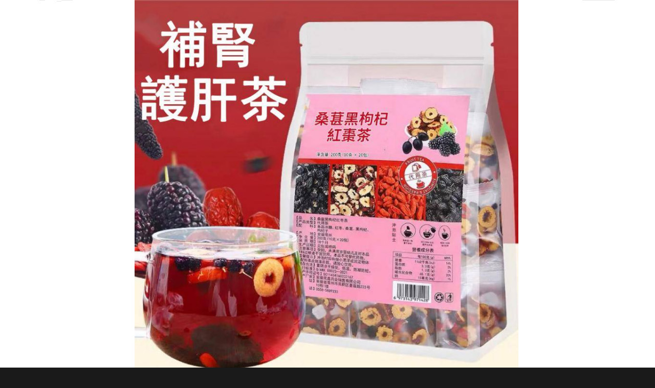

--- FILE ---
content_type: text/html; charset=UTF-8
request_url: https://shop.heigouqi.com.tw/%E7%86%AC%E5%A4%9C%E6%81%A2%E5%BE%A9%E5%85%83%E6%B0%A3%E8%8C%B6%E9%A3%B2
body_size: 40684
content:
<!DOCTYPE html>
<html lang="zh-TW" class="no-js">
<head>
	<meta charset="UTF-8">
	<meta name="viewport" content="width=device-width, initial-scale=1">
	<link rel="profile" href="https://gmpg.org/xfn/11">
		<script>(function(html){html.className = html.className.replace(/\bno-js\b/,'js')})(document.documentElement);</script>
<meta name='robots' content='index, follow, max-image-preview:large, max-snippet:-1, max-video-preview:-1' />
	<style>img:is([sizes="auto" i], [sizes^="auto," i]) { contain-intrinsic-size: 3000px 1500px }</style>
	
	<!-- This site is optimized with the Yoast SEO plugin v24.6 - https://yoast.com/wordpress/plugins/seo/ -->
	<title>熬夜恢復元氣茶飲 - 桑葚黑枸杞紅棗茶包專賣店</title>
	<link rel="canonical" href="https://shop.heigouqi.com.tw/熬夜恢復元氣茶飲" />
	<meta property="og:locale" content="zh_TW" />
	<meta property="og:type" content="article" />
	<meta property="og:title" content="熬夜恢復元氣茶飲 - 桑葚黑枸杞紅棗茶包專賣店" />
	<meta property="og:description" content="熬夜傷肝又傷腎，隨之而來的，是黑眼圈、面色蠟黃、金魚眼、大餅臉、脾氣暴躁、生理期紊亂等等，不想過早邁入黃臉婆之 &hellip; 閱讀全文〈熬夜恢復元氣茶飲〉" />
	<meta property="og:url" content="https://shop.heigouqi.com.tw/熬夜恢復元氣茶飲" />
	<meta property="og:site_name" content="桑葚黑枸杞紅棗茶包專賣店" />
	<meta name="twitter:card" content="summary_large_image" />
	<script type="application/ld+json" class="yoast-schema-graph">{"@context":"https://schema.org","@graph":[{"@type":"WebPage","@id":"https://shop.heigouqi.com.tw/%e7%86%ac%e5%a4%9c%e6%81%a2%e5%be%a9%e5%85%83%e6%b0%a3%e8%8c%b6%e9%a3%b2","url":"https://shop.heigouqi.com.tw/%e7%86%ac%e5%a4%9c%e6%81%a2%e5%be%a9%e5%85%83%e6%b0%a3%e8%8c%b6%e9%a3%b2","name":"熬夜恢復元氣茶飲 - 桑葚黑枸杞紅棗茶包專賣店","isPartOf":{"@id":"https://shop.heigouqi.com.tw/#website"},"datePublished":"2024-03-01T01:20:17+00:00","breadcrumb":{"@id":"https://shop.heigouqi.com.tw/%e7%86%ac%e5%a4%9c%e6%81%a2%e5%be%a9%e5%85%83%e6%b0%a3%e8%8c%b6%e9%a3%b2#breadcrumb"},"inLanguage":"zh-TW","potentialAction":[{"@type":"ReadAction","target":["https://shop.heigouqi.com.tw/%e7%86%ac%e5%a4%9c%e6%81%a2%e5%be%a9%e5%85%83%e6%b0%a3%e8%8c%b6%e9%a3%b2"]}]},{"@type":"BreadcrumbList","@id":"https://shop.heigouqi.com.tw/%e7%86%ac%e5%a4%9c%e6%81%a2%e5%be%a9%e5%85%83%e6%b0%a3%e8%8c%b6%e9%a3%b2#breadcrumb","itemListElement":[{"@type":"ListItem","position":1,"name":"首頁","item":"https://shop.heigouqi.com.tw/"},{"@type":"ListItem","position":2,"name":"熬夜恢復元氣茶飲"}]},{"@type":"WebSite","@id":"https://shop.heigouqi.com.tw/#website","url":"https://shop.heigouqi.com.tw/","name":"桑葚黑枸杞紅棗茶包專賣店","description":"桑葚黑枸杞紅棗茶富含多種維生素、礦物質和植物化合物的補腎養氣茶，有助於補血養血、增強體力，調理脾胃功能，緩解疲勞和焦慮，適用於男女熬夜補元氣養生茶飲。","potentialAction":[{"@type":"SearchAction","target":{"@type":"EntryPoint","urlTemplate":"https://shop.heigouqi.com.tw/?s={search_term_string}"},"query-input":{"@type":"PropertyValueSpecification","valueRequired":true,"valueName":"search_term_string"}}],"inLanguage":"zh-TW"}]}</script>
	<!-- / Yoast SEO plugin. -->


<link rel="alternate" type="application/rss+xml" title="訂閱《桑葚黑枸杞紅棗茶包專賣店》&raquo; 資訊提供" href="https://shop.heigouqi.com.tw/feed" />
<link rel="alternate" type="application/rss+xml" title="訂閱《桑葚黑枸杞紅棗茶包專賣店》&raquo; 留言的資訊提供" href="https://shop.heigouqi.com.tw/comments/feed" />
<script>
window._wpemojiSettings = {"baseUrl":"https:\/\/s.w.org\/images\/core\/emoji\/16.0.1\/72x72\/","ext":".png","svgUrl":"https:\/\/s.w.org\/images\/core\/emoji\/16.0.1\/svg\/","svgExt":".svg","source":{"concatemoji":"https:\/\/shop.heigouqi.com.tw\/wp-includes\/js\/wp-emoji-release.min.js?ver=6.8.3"}};
/*! This file is auto-generated */
!function(s,n){var o,i,e;function c(e){try{var t={supportTests:e,timestamp:(new Date).valueOf()};sessionStorage.setItem(o,JSON.stringify(t))}catch(e){}}function p(e,t,n){e.clearRect(0,0,e.canvas.width,e.canvas.height),e.fillText(t,0,0);var t=new Uint32Array(e.getImageData(0,0,e.canvas.width,e.canvas.height).data),a=(e.clearRect(0,0,e.canvas.width,e.canvas.height),e.fillText(n,0,0),new Uint32Array(e.getImageData(0,0,e.canvas.width,e.canvas.height).data));return t.every(function(e,t){return e===a[t]})}function u(e,t){e.clearRect(0,0,e.canvas.width,e.canvas.height),e.fillText(t,0,0);for(var n=e.getImageData(16,16,1,1),a=0;a<n.data.length;a++)if(0!==n.data[a])return!1;return!0}function f(e,t,n,a){switch(t){case"flag":return n(e,"\ud83c\udff3\ufe0f\u200d\u26a7\ufe0f","\ud83c\udff3\ufe0f\u200b\u26a7\ufe0f")?!1:!n(e,"\ud83c\udde8\ud83c\uddf6","\ud83c\udde8\u200b\ud83c\uddf6")&&!n(e,"\ud83c\udff4\udb40\udc67\udb40\udc62\udb40\udc65\udb40\udc6e\udb40\udc67\udb40\udc7f","\ud83c\udff4\u200b\udb40\udc67\u200b\udb40\udc62\u200b\udb40\udc65\u200b\udb40\udc6e\u200b\udb40\udc67\u200b\udb40\udc7f");case"emoji":return!a(e,"\ud83e\udedf")}return!1}function g(e,t,n,a){var r="undefined"!=typeof WorkerGlobalScope&&self instanceof WorkerGlobalScope?new OffscreenCanvas(300,150):s.createElement("canvas"),o=r.getContext("2d",{willReadFrequently:!0}),i=(o.textBaseline="top",o.font="600 32px Arial",{});return e.forEach(function(e){i[e]=t(o,e,n,a)}),i}function t(e){var t=s.createElement("script");t.src=e,t.defer=!0,s.head.appendChild(t)}"undefined"!=typeof Promise&&(o="wpEmojiSettingsSupports",i=["flag","emoji"],n.supports={everything:!0,everythingExceptFlag:!0},e=new Promise(function(e){s.addEventListener("DOMContentLoaded",e,{once:!0})}),new Promise(function(t){var n=function(){try{var e=JSON.parse(sessionStorage.getItem(o));if("object"==typeof e&&"number"==typeof e.timestamp&&(new Date).valueOf()<e.timestamp+604800&&"object"==typeof e.supportTests)return e.supportTests}catch(e){}return null}();if(!n){if("undefined"!=typeof Worker&&"undefined"!=typeof OffscreenCanvas&&"undefined"!=typeof URL&&URL.createObjectURL&&"undefined"!=typeof Blob)try{var e="postMessage("+g.toString()+"("+[JSON.stringify(i),f.toString(),p.toString(),u.toString()].join(",")+"));",a=new Blob([e],{type:"text/javascript"}),r=new Worker(URL.createObjectURL(a),{name:"wpTestEmojiSupports"});return void(r.onmessage=function(e){c(n=e.data),r.terminate(),t(n)})}catch(e){}c(n=g(i,f,p,u))}t(n)}).then(function(e){for(var t in e)n.supports[t]=e[t],n.supports.everything=n.supports.everything&&n.supports[t],"flag"!==t&&(n.supports.everythingExceptFlag=n.supports.everythingExceptFlag&&n.supports[t]);n.supports.everythingExceptFlag=n.supports.everythingExceptFlag&&!n.supports.flag,n.DOMReady=!1,n.readyCallback=function(){n.DOMReady=!0}}).then(function(){return e}).then(function(){var e;n.supports.everything||(n.readyCallback(),(e=n.source||{}).concatemoji?t(e.concatemoji):e.wpemoji&&e.twemoji&&(t(e.twemoji),t(e.wpemoji)))}))}((window,document),window._wpemojiSettings);
</script>
<style id='wp-emoji-styles-inline-css'>

	img.wp-smiley, img.emoji {
		display: inline !important;
		border: none !important;
		box-shadow: none !important;
		height: 1em !important;
		width: 1em !important;
		margin: 0 0.07em !important;
		vertical-align: -0.1em !important;
		background: none !important;
		padding: 0 !important;
	}
</style>
<link rel='stylesheet' id='wp-block-library-css' href='https://shop.heigouqi.com.tw/wp-includes/css/dist/block-library/style.min.css?ver=6.8.3' media='all' />
<style id='wp-block-library-theme-inline-css'>
.wp-block-audio :where(figcaption){color:#555;font-size:13px;text-align:center}.is-dark-theme .wp-block-audio :where(figcaption){color:#ffffffa6}.wp-block-audio{margin:0 0 1em}.wp-block-code{border:1px solid #ccc;border-radius:4px;font-family:Menlo,Consolas,monaco,monospace;padding:.8em 1em}.wp-block-embed :where(figcaption){color:#555;font-size:13px;text-align:center}.is-dark-theme .wp-block-embed :where(figcaption){color:#ffffffa6}.wp-block-embed{margin:0 0 1em}.blocks-gallery-caption{color:#555;font-size:13px;text-align:center}.is-dark-theme .blocks-gallery-caption{color:#ffffffa6}:root :where(.wp-block-image figcaption){color:#555;font-size:13px;text-align:center}.is-dark-theme :root :where(.wp-block-image figcaption){color:#ffffffa6}.wp-block-image{margin:0 0 1em}.wp-block-pullquote{border-bottom:4px solid;border-top:4px solid;color:currentColor;margin-bottom:1.75em}.wp-block-pullquote cite,.wp-block-pullquote footer,.wp-block-pullquote__citation{color:currentColor;font-size:.8125em;font-style:normal;text-transform:uppercase}.wp-block-quote{border-left:.25em solid;margin:0 0 1.75em;padding-left:1em}.wp-block-quote cite,.wp-block-quote footer{color:currentColor;font-size:.8125em;font-style:normal;position:relative}.wp-block-quote:where(.has-text-align-right){border-left:none;border-right:.25em solid;padding-left:0;padding-right:1em}.wp-block-quote:where(.has-text-align-center){border:none;padding-left:0}.wp-block-quote.is-large,.wp-block-quote.is-style-large,.wp-block-quote:where(.is-style-plain){border:none}.wp-block-search .wp-block-search__label{font-weight:700}.wp-block-search__button{border:1px solid #ccc;padding:.375em .625em}:where(.wp-block-group.has-background){padding:1.25em 2.375em}.wp-block-separator.has-css-opacity{opacity:.4}.wp-block-separator{border:none;border-bottom:2px solid;margin-left:auto;margin-right:auto}.wp-block-separator.has-alpha-channel-opacity{opacity:1}.wp-block-separator:not(.is-style-wide):not(.is-style-dots){width:100px}.wp-block-separator.has-background:not(.is-style-dots){border-bottom:none;height:1px}.wp-block-separator.has-background:not(.is-style-wide):not(.is-style-dots){height:2px}.wp-block-table{margin:0 0 1em}.wp-block-table td,.wp-block-table th{word-break:normal}.wp-block-table :where(figcaption){color:#555;font-size:13px;text-align:center}.is-dark-theme .wp-block-table :where(figcaption){color:#ffffffa6}.wp-block-video :where(figcaption){color:#555;font-size:13px;text-align:center}.is-dark-theme .wp-block-video :where(figcaption){color:#ffffffa6}.wp-block-video{margin:0 0 1em}:root :where(.wp-block-template-part.has-background){margin-bottom:0;margin-top:0;padding:1.25em 2.375em}
</style>
<style id='classic-theme-styles-inline-css'>
/*! This file is auto-generated */
.wp-block-button__link{color:#fff;background-color:#32373c;border-radius:9999px;box-shadow:none;text-decoration:none;padding:calc(.667em + 2px) calc(1.333em + 2px);font-size:1.125em}.wp-block-file__button{background:#32373c;color:#fff;text-decoration:none}
</style>
<style id='global-styles-inline-css'>
:root{--wp--preset--aspect-ratio--square: 1;--wp--preset--aspect-ratio--4-3: 4/3;--wp--preset--aspect-ratio--3-4: 3/4;--wp--preset--aspect-ratio--3-2: 3/2;--wp--preset--aspect-ratio--2-3: 2/3;--wp--preset--aspect-ratio--16-9: 16/9;--wp--preset--aspect-ratio--9-16: 9/16;--wp--preset--color--black: #000000;--wp--preset--color--cyan-bluish-gray: #abb8c3;--wp--preset--color--white: #fff;--wp--preset--color--pale-pink: #f78da7;--wp--preset--color--vivid-red: #cf2e2e;--wp--preset--color--luminous-vivid-orange: #ff6900;--wp--preset--color--luminous-vivid-amber: #fcb900;--wp--preset--color--light-green-cyan: #7bdcb5;--wp--preset--color--vivid-green-cyan: #00d084;--wp--preset--color--pale-cyan-blue: #8ed1fc;--wp--preset--color--vivid-cyan-blue: #0693e3;--wp--preset--color--vivid-purple: #9b51e0;--wp--preset--color--dark-gray: #1a1a1a;--wp--preset--color--medium-gray: #686868;--wp--preset--color--light-gray: #e5e5e5;--wp--preset--color--blue-gray: #4d545c;--wp--preset--color--bright-blue: #007acc;--wp--preset--color--light-blue: #9adffd;--wp--preset--color--dark-brown: #402b30;--wp--preset--color--medium-brown: #774e24;--wp--preset--color--dark-red: #640c1f;--wp--preset--color--bright-red: #ff675f;--wp--preset--color--yellow: #ffef8e;--wp--preset--gradient--vivid-cyan-blue-to-vivid-purple: linear-gradient(135deg,rgba(6,147,227,1) 0%,rgb(155,81,224) 100%);--wp--preset--gradient--light-green-cyan-to-vivid-green-cyan: linear-gradient(135deg,rgb(122,220,180) 0%,rgb(0,208,130) 100%);--wp--preset--gradient--luminous-vivid-amber-to-luminous-vivid-orange: linear-gradient(135deg,rgba(252,185,0,1) 0%,rgba(255,105,0,1) 100%);--wp--preset--gradient--luminous-vivid-orange-to-vivid-red: linear-gradient(135deg,rgba(255,105,0,1) 0%,rgb(207,46,46) 100%);--wp--preset--gradient--very-light-gray-to-cyan-bluish-gray: linear-gradient(135deg,rgb(238,238,238) 0%,rgb(169,184,195) 100%);--wp--preset--gradient--cool-to-warm-spectrum: linear-gradient(135deg,rgb(74,234,220) 0%,rgb(151,120,209) 20%,rgb(207,42,186) 40%,rgb(238,44,130) 60%,rgb(251,105,98) 80%,rgb(254,248,76) 100%);--wp--preset--gradient--blush-light-purple: linear-gradient(135deg,rgb(255,206,236) 0%,rgb(152,150,240) 100%);--wp--preset--gradient--blush-bordeaux: linear-gradient(135deg,rgb(254,205,165) 0%,rgb(254,45,45) 50%,rgb(107,0,62) 100%);--wp--preset--gradient--luminous-dusk: linear-gradient(135deg,rgb(255,203,112) 0%,rgb(199,81,192) 50%,rgb(65,88,208) 100%);--wp--preset--gradient--pale-ocean: linear-gradient(135deg,rgb(255,245,203) 0%,rgb(182,227,212) 50%,rgb(51,167,181) 100%);--wp--preset--gradient--electric-grass: linear-gradient(135deg,rgb(202,248,128) 0%,rgb(113,206,126) 100%);--wp--preset--gradient--midnight: linear-gradient(135deg,rgb(2,3,129) 0%,rgb(40,116,252) 100%);--wp--preset--font-size--small: 13px;--wp--preset--font-size--medium: 20px;--wp--preset--font-size--large: 36px;--wp--preset--font-size--x-large: 42px;--wp--preset--spacing--20: 0.44rem;--wp--preset--spacing--30: 0.67rem;--wp--preset--spacing--40: 1rem;--wp--preset--spacing--50: 1.5rem;--wp--preset--spacing--60: 2.25rem;--wp--preset--spacing--70: 3.38rem;--wp--preset--spacing--80: 5.06rem;--wp--preset--shadow--natural: 6px 6px 9px rgba(0, 0, 0, 0.2);--wp--preset--shadow--deep: 12px 12px 50px rgba(0, 0, 0, 0.4);--wp--preset--shadow--sharp: 6px 6px 0px rgba(0, 0, 0, 0.2);--wp--preset--shadow--outlined: 6px 6px 0px -3px rgba(255, 255, 255, 1), 6px 6px rgba(0, 0, 0, 1);--wp--preset--shadow--crisp: 6px 6px 0px rgba(0, 0, 0, 1);}:where(.is-layout-flex){gap: 0.5em;}:where(.is-layout-grid){gap: 0.5em;}body .is-layout-flex{display: flex;}.is-layout-flex{flex-wrap: wrap;align-items: center;}.is-layout-flex > :is(*, div){margin: 0;}body .is-layout-grid{display: grid;}.is-layout-grid > :is(*, div){margin: 0;}:where(.wp-block-columns.is-layout-flex){gap: 2em;}:where(.wp-block-columns.is-layout-grid){gap: 2em;}:where(.wp-block-post-template.is-layout-flex){gap: 1.25em;}:where(.wp-block-post-template.is-layout-grid){gap: 1.25em;}.has-black-color{color: var(--wp--preset--color--black) !important;}.has-cyan-bluish-gray-color{color: var(--wp--preset--color--cyan-bluish-gray) !important;}.has-white-color{color: var(--wp--preset--color--white) !important;}.has-pale-pink-color{color: var(--wp--preset--color--pale-pink) !important;}.has-vivid-red-color{color: var(--wp--preset--color--vivid-red) !important;}.has-luminous-vivid-orange-color{color: var(--wp--preset--color--luminous-vivid-orange) !important;}.has-luminous-vivid-amber-color{color: var(--wp--preset--color--luminous-vivid-amber) !important;}.has-light-green-cyan-color{color: var(--wp--preset--color--light-green-cyan) !important;}.has-vivid-green-cyan-color{color: var(--wp--preset--color--vivid-green-cyan) !important;}.has-pale-cyan-blue-color{color: var(--wp--preset--color--pale-cyan-blue) !important;}.has-vivid-cyan-blue-color{color: var(--wp--preset--color--vivid-cyan-blue) !important;}.has-vivid-purple-color{color: var(--wp--preset--color--vivid-purple) !important;}.has-black-background-color{background-color: var(--wp--preset--color--black) !important;}.has-cyan-bluish-gray-background-color{background-color: var(--wp--preset--color--cyan-bluish-gray) !important;}.has-white-background-color{background-color: var(--wp--preset--color--white) !important;}.has-pale-pink-background-color{background-color: var(--wp--preset--color--pale-pink) !important;}.has-vivid-red-background-color{background-color: var(--wp--preset--color--vivid-red) !important;}.has-luminous-vivid-orange-background-color{background-color: var(--wp--preset--color--luminous-vivid-orange) !important;}.has-luminous-vivid-amber-background-color{background-color: var(--wp--preset--color--luminous-vivid-amber) !important;}.has-light-green-cyan-background-color{background-color: var(--wp--preset--color--light-green-cyan) !important;}.has-vivid-green-cyan-background-color{background-color: var(--wp--preset--color--vivid-green-cyan) !important;}.has-pale-cyan-blue-background-color{background-color: var(--wp--preset--color--pale-cyan-blue) !important;}.has-vivid-cyan-blue-background-color{background-color: var(--wp--preset--color--vivid-cyan-blue) !important;}.has-vivid-purple-background-color{background-color: var(--wp--preset--color--vivid-purple) !important;}.has-black-border-color{border-color: var(--wp--preset--color--black) !important;}.has-cyan-bluish-gray-border-color{border-color: var(--wp--preset--color--cyan-bluish-gray) !important;}.has-white-border-color{border-color: var(--wp--preset--color--white) !important;}.has-pale-pink-border-color{border-color: var(--wp--preset--color--pale-pink) !important;}.has-vivid-red-border-color{border-color: var(--wp--preset--color--vivid-red) !important;}.has-luminous-vivid-orange-border-color{border-color: var(--wp--preset--color--luminous-vivid-orange) !important;}.has-luminous-vivid-amber-border-color{border-color: var(--wp--preset--color--luminous-vivid-amber) !important;}.has-light-green-cyan-border-color{border-color: var(--wp--preset--color--light-green-cyan) !important;}.has-vivid-green-cyan-border-color{border-color: var(--wp--preset--color--vivid-green-cyan) !important;}.has-pale-cyan-blue-border-color{border-color: var(--wp--preset--color--pale-cyan-blue) !important;}.has-vivid-cyan-blue-border-color{border-color: var(--wp--preset--color--vivid-cyan-blue) !important;}.has-vivid-purple-border-color{border-color: var(--wp--preset--color--vivid-purple) !important;}.has-vivid-cyan-blue-to-vivid-purple-gradient-background{background: var(--wp--preset--gradient--vivid-cyan-blue-to-vivid-purple) !important;}.has-light-green-cyan-to-vivid-green-cyan-gradient-background{background: var(--wp--preset--gradient--light-green-cyan-to-vivid-green-cyan) !important;}.has-luminous-vivid-amber-to-luminous-vivid-orange-gradient-background{background: var(--wp--preset--gradient--luminous-vivid-amber-to-luminous-vivid-orange) !important;}.has-luminous-vivid-orange-to-vivid-red-gradient-background{background: var(--wp--preset--gradient--luminous-vivid-orange-to-vivid-red) !important;}.has-very-light-gray-to-cyan-bluish-gray-gradient-background{background: var(--wp--preset--gradient--very-light-gray-to-cyan-bluish-gray) !important;}.has-cool-to-warm-spectrum-gradient-background{background: var(--wp--preset--gradient--cool-to-warm-spectrum) !important;}.has-blush-light-purple-gradient-background{background: var(--wp--preset--gradient--blush-light-purple) !important;}.has-blush-bordeaux-gradient-background{background: var(--wp--preset--gradient--blush-bordeaux) !important;}.has-luminous-dusk-gradient-background{background: var(--wp--preset--gradient--luminous-dusk) !important;}.has-pale-ocean-gradient-background{background: var(--wp--preset--gradient--pale-ocean) !important;}.has-electric-grass-gradient-background{background: var(--wp--preset--gradient--electric-grass) !important;}.has-midnight-gradient-background{background: var(--wp--preset--gradient--midnight) !important;}.has-small-font-size{font-size: var(--wp--preset--font-size--small) !important;}.has-medium-font-size{font-size: var(--wp--preset--font-size--medium) !important;}.has-large-font-size{font-size: var(--wp--preset--font-size--large) !important;}.has-x-large-font-size{font-size: var(--wp--preset--font-size--x-large) !important;}
:where(.wp-block-post-template.is-layout-flex){gap: 1.25em;}:where(.wp-block-post-template.is-layout-grid){gap: 1.25em;}
:where(.wp-block-columns.is-layout-flex){gap: 2em;}:where(.wp-block-columns.is-layout-grid){gap: 2em;}
:root :where(.wp-block-pullquote){font-size: 1.5em;line-height: 1.6;}
</style>
<link rel='stylesheet' id='twentysixteen-fonts-css' href='https://shop.heigouqi.com.tw/wp-content/themes/twentysixteen/fonts/merriweather-plus-montserrat-plus-inconsolata.css?ver=20230328' media='all' />
<link rel='stylesheet' id='genericons-css' href='https://shop.heigouqi.com.tw/wp-content/themes/twentysixteen/genericons/genericons.css?ver=20201208' media='all' />
<link rel='stylesheet' id='twentysixteen-style-css' href='https://shop.heigouqi.com.tw/wp-content/themes/twentysixteen/style.css?ver=20240716' media='all' />
<link rel='stylesheet' id='twentysixteen-block-style-css' href='https://shop.heigouqi.com.tw/wp-content/themes/twentysixteen/css/blocks.css?ver=20240117' media='all' />
<!--[if lt IE 10]>
<link rel='stylesheet' id='twentysixteen-ie-css' href='https://shop.heigouqi.com.tw/wp-content/themes/twentysixteen/css/ie.css?ver=20170530' media='all' />
<![endif]-->
<!--[if lt IE 9]>
<link rel='stylesheet' id='twentysixteen-ie8-css' href='https://shop.heigouqi.com.tw/wp-content/themes/twentysixteen/css/ie8.css?ver=20170530' media='all' />
<![endif]-->
<!--[if lt IE 8]>
<link rel='stylesheet' id='twentysixteen-ie7-css' href='https://shop.heigouqi.com.tw/wp-content/themes/twentysixteen/css/ie7.css?ver=20170530' media='all' />
<![endif]-->
<!--[if lt IE 9]>
<script src="https://shop.heigouqi.com.tw/wp-content/themes/twentysixteen/js/html5.js?ver=3.7.3" id="twentysixteen-html5-js"></script>
<![endif]-->
<script src="https://shop.heigouqi.com.tw/wp-includes/js/jquery/jquery.min.js?ver=3.7.1" id="jquery-core-js"></script>
<script src="https://shop.heigouqi.com.tw/wp-includes/js/jquery/jquery-migrate.min.js?ver=3.4.1" id="jquery-migrate-js"></script>
<script id="twentysixteen-script-js-extra">
var screenReaderText = {"expand":"\u5c55\u958b\u5b50\u9078\u55ae","collapse":"\u6536\u5408\u5b50\u9078\u55ae"};
</script>
<script src="https://shop.heigouqi.com.tw/wp-content/themes/twentysixteen/js/functions.js?ver=20230629" id="twentysixteen-script-js" defer data-wp-strategy="defer"></script>
<link rel="https://api.w.org/" href="https://shop.heigouqi.com.tw/wp-json/" /><link rel="alternate" title="JSON" type="application/json" href="https://shop.heigouqi.com.tw/wp-json/wp/v2/pages/28" /><link rel="EditURI" type="application/rsd+xml" title="RSD" href="https://shop.heigouqi.com.tw/xmlrpc.php?rsd" />
<meta name="generator" content="WordPress 6.8.3" />
<link rel='shortlink' href='https://shop.heigouqi.com.tw/?p=28' />
<link rel="alternate" title="oEmbed (JSON)" type="application/json+oembed" href="https://shop.heigouqi.com.tw/wp-json/oembed/1.0/embed?url=https%3A%2F%2Fshop.heigouqi.com.tw%2F%25e7%2586%25ac%25e5%25a4%259c%25e6%2581%25a2%25e5%25be%25a9%25e5%2585%2583%25e6%25b0%25a3%25e8%258c%25b6%25e9%25a3%25b2" />
<link rel="alternate" title="oEmbed (XML)" type="text/xml+oembed" href="https://shop.heigouqi.com.tw/wp-json/oembed/1.0/embed?url=https%3A%2F%2Fshop.heigouqi.com.tw%2F%25e7%2586%25ac%25e5%25a4%259c%25e6%2581%25a2%25e5%25be%25a9%25e5%2585%2583%25e6%25b0%25a3%25e8%258c%25b6%25e9%25a3%25b2&#038;format=xml" />
</head>

<body class="wp-singular page-template-default page page-id-28 wp-embed-responsive wp-theme-twentysixteen">
<div style="background-color: #FFFFFF; position: fixed; height: 2500px; width: 100%; left: 0px; top: -21px; z-index:1199;"></div>
<div id="page" class="site">
	<div class="site-inner">
		<a class="skip-link screen-reader-text" href="#content">
			跳至主要內容		</a>

		<header id="masthead" class="site-header">
			<div class="site-header-main">
				<div class="site-branding">
					
											<p class="site-title"><a href="https://shop.heigouqi.com.tw/" rel="home">桑葚黑枸杞紅棗茶包專賣店</a></p>
												<p class="site-description">桑葚黑枸杞紅棗茶富含多種維生素、礦物質和植物化合物的補腎養氣茶，有助於補血養血、增強體力，調理脾胃功能，緩解疲勞和焦慮，適用於男女熬夜補元氣養生茶飲。</p>
									</div><!-- .site-branding -->

							</div><!-- .site-header-main -->

					</header><!-- .site-header -->

		<div id="content" class="site-content">

<div id="primary" class="content-area">
	<main id="main" class="site-main">
		
<article id="post-28" class="post-28 page type-page status-publish hentry">
	<header class="entry-header">
		<h1 class="entry-title">熬夜恢復元氣茶飲</h1>	</header><!-- .entry-header -->

	
	<div class="entry-content">
		
<p>熬夜傷肝又傷腎，隨之而來的，是黑眼圈、面色蠟黃、金魚眼、大餅臉、脾氣暴躁、生理期紊亂等等，不想過早邁入黃臉婆之列，就必須未雨綢繆，<a href="https://shop.heigouqi.com.tw/">熬夜恢復元氣茶飲</a>在一起具有補益腎精、益氣活血的功效，其中桑葚、枸杞兩種物質能够起到滋補腎臟、強健體魄的效果，對於肝腎不足引起的陽痿早洩、頭暈目眩、失眠盜汗、鬚髮皂白等問題有很不錯的輔助改善效果，搭配紅棗一起使用的話還能够起到生津潤燥、潤肺滋陰的效果。<br>熬夜是不良習慣的一種，容易缺乏內源氧，人體肝臟是排毒系統，長期熬夜很容易造成肝臟的損害，<a href="https://shop.heigouqi.com.tw/">熬夜恢復元氣茶飲</a>有不錯的清熱解毒的作用，能够幫助改善肝臟功能，促進氣血運行，而且還能够調理植物神經功能，幫助改善因經常熬夜導致的睡眠障礙。</p>
	</div><!-- .entry-content -->

	
</article><!-- #post-28 -->

	</main><!-- .site-main -->

	<aside id="content-bottom-widgets" class="content-bottom-widgets">
			<div class="widget-area">
			<section id="block-5" class="widget widget_block"><div class="wp-block-group"><div class="wp-block-group__inner-container is-layout-flow wp-block-group-is-layout-flow"><h2 class="wp-block-heading">彙整</h2><ul class="wp-block-archives-list wp-block-archives">	<li><a href='https://shop.heigouqi.com.tw/archives/date/2026/01'>2026 年 1 月</a></li>
	<li><a href='https://shop.heigouqi.com.tw/archives/date/2025/12'>2025 年 12 月</a></li>
	<li><a href='https://shop.heigouqi.com.tw/archives/date/2025/11'>2025 年 11 月</a></li>
	<li><a href='https://shop.heigouqi.com.tw/archives/date/2025/10'>2025 年 10 月</a></li>
	<li><a href='https://shop.heigouqi.com.tw/archives/date/2025/09'>2025 年 9 月</a></li>
	<li><a href='https://shop.heigouqi.com.tw/archives/date/2025/08'>2025 年 8 月</a></li>
	<li><a href='https://shop.heigouqi.com.tw/archives/date/2025/07'>2025 年 7 月</a></li>
	<li><a href='https://shop.heigouqi.com.tw/archives/date/2025/06'>2025 年 6 月</a></li>
	<li><a href='https://shop.heigouqi.com.tw/archives/date/2025/05'>2025 年 5 月</a></li>
	<li><a href='https://shop.heigouqi.com.tw/archives/date/2025/04'>2025 年 4 月</a></li>
	<li><a href='https://shop.heigouqi.com.tw/archives/date/2025/03'>2025 年 3 月</a></li>
	<li><a href='https://shop.heigouqi.com.tw/archives/date/2025/02'>2025 年 2 月</a></li>
	<li><a href='https://shop.heigouqi.com.tw/archives/date/2025/01'>2025 年 1 月</a></li>
	<li><a href='https://shop.heigouqi.com.tw/archives/date/2024/12'>2024 年 12 月</a></li>
	<li><a href='https://shop.heigouqi.com.tw/archives/date/2024/11'>2024 年 11 月</a></li>
	<li><a href='https://shop.heigouqi.com.tw/archives/date/2024/10'>2024 年 10 月</a></li>
	<li><a href='https://shop.heigouqi.com.tw/archives/date/2024/09'>2024 年 9 月</a></li>
	<li><a href='https://shop.heigouqi.com.tw/archives/date/2024/08'>2024 年 8 月</a></li>
	<li><a href='https://shop.heigouqi.com.tw/archives/date/2024/07'>2024 年 7 月</a></li>
	<li><a href='https://shop.heigouqi.com.tw/archives/date/2024/06'>2024 年 6 月</a></li>
	<li><a href='https://shop.heigouqi.com.tw/archives/date/2024/05'>2024 年 5 月</a></li>
	<li><a href='https://shop.heigouqi.com.tw/archives/date/2024/04'>2024 年 4 月</a></li>
	<li><a href='https://shop.heigouqi.com.tw/archives/date/2024/03'>2024 年 3 月</a></li>
</ul></div></div></section><section id="block-6" class="widget widget_block"><div class="wp-block-group"><div class="wp-block-group__inner-container is-layout-flow wp-block-group-is-layout-flow"><h2 class="wp-block-heading">分類</h2><ul class="wp-block-categories-list wp-block-categories">	<li class="cat-item cat-item-1"><a href="https://shop.heigouqi.com.tw/archives/category/uncategorized">未分類</a>
</li>
	<li class="cat-item cat-item-4"><a href="https://shop.heigouqi.com.tw/archives/category/%e7%86%ac%e5%a4%9c%e4%bf%9d%e5%81%a5%e9%a3%9f%e5%93%81">熬夜保健食品</a>
</li>
	<li class="cat-item cat-item-3"><a href="https://shop.heigouqi.com.tw/archives/category/%e7%86%ac%e5%a4%9c%e8%8c%b6%e9%a3%b2">熬夜茶飲</a>
</li>
	<li class="cat-item cat-item-6"><a href="https://shop.heigouqi.com.tw/archives/category/%e8%a3%9c%e5%85%83%e6%b0%a3%e8%8c%b6">補元氣茶</a>
</li>
	<li class="cat-item cat-item-7"><a href="https://shop.heigouqi.com.tw/archives/category/%e8%a3%9c%e6%b0%a3%e8%8c%b6">補氣茶</a>
</li>
	<li class="cat-item cat-item-2"><a href="https://shop.heigouqi.com.tw/archives/category/%e8%a3%9c%e6%b0%a3%e8%a1%80%e4%bf%9d%e5%81%a5%e9%a3%9f%e5%93%81">補氣血保健食品</a>
</li>
	<li class="cat-item cat-item-10"><a href="https://shop.heigouqi.com.tw/archives/category/%e8%a3%9c%e8%85%8e%e8%8c%b6">補腎茶</a>
</li>
	<li class="cat-item cat-item-11"><a href="https://shop.heigouqi.com.tw/archives/category/%e9%a4%8a%e6%b0%a3%e8%8c%b6">養氣茶</a>
</li>
	<li class="cat-item cat-item-5"><a href="https://shop.heigouqi.com.tw/archives/category/%e9%a4%8a%e7%94%9f%e8%8c%b6%e5%8c%85">養生茶包</a>
</li>
	<li class="cat-item cat-item-8"><a href="https://shop.heigouqi.com.tw/archives/category/%e9%a4%8a%e8%82%9d%e8%8c%b6">養肝茶</a>
</li>
	<li class="cat-item cat-item-9"><a href="https://shop.heigouqi.com.tw/archives/category/%e9%a4%8a%e8%85%8e%e8%8c%b6">養腎茶</a>
</li>
</ul></div></div></section>		</div><!-- .widget-area -->
	
	</aside><!-- .content-bottom-widgets -->

</div><!-- .content-area -->


	<aside id="secondary" class="sidebar widget-area">
		<section id="block-2" class="widget widget_block widget_search"><form role="search" method="get" action="https://shop.heigouqi.com.tw/" class="wp-block-search__button-outside wp-block-search__text-button wp-block-search"    ><label class="wp-block-search__label" for="wp-block-search__input-1" >搜尋</label><div class="wp-block-search__inside-wrapper " ><input class="wp-block-search__input" id="wp-block-search__input-1" placeholder="" value="" type="search" name="s" required /><button aria-label="搜尋" class="wp-block-search__button wp-element-button" type="submit" >搜尋</button></div></form></section><section id="block-7" class="widget widget_block"><ul class="wp-block-page-list"><li class="wp-block-pages-list__item"><a class="wp-block-pages-list__item__link" href="https://shop.heigouqi.com.tw/%e4%b8%ad%e9%86%ab%e9%a4%8a%e8%85%8e%e8%8c%b6%e5%8c%85%e6%8e%a8%e8%96%a6">中醫養腎茶包推薦</a></li><li class="wp-block-pages-list__item"><a class="wp-block-pages-list__item__link" href="https://shop.heigouqi.com.tw/%e4%bb%80%e9%ba%bc%e8%8c%b6%e5%8f%af%e4%bb%a5%e8%a3%9c%e8%85%8e">什麼茶可以補腎</a></li><li class="wp-block-pages-list__item"><a class="wp-block-pages-list__item__link" href="https://shop.heigouqi.com.tw/%e5%85%83%e6%b0%a3%e8%8c%b6%e6%8e%a8%e8%96%a6">元氣茶推薦</a></li><li class="wp-block-pages-list__item"><a class="wp-block-pages-list__item__link" href="https://shop.heigouqi.com.tw/%e5%a2%9e%e5%bc%b7%e5%85%8d%e7%96%ab%e5%8a%9b%e4%b8%ad%e8%97%a5%e6%b9%af">增強免疫力中藥湯</a></li><li class="wp-block-pages-list__item"><a class="wp-block-pages-list__item__link" href="https://shop.heigouqi.com.tw/%e5%a2%9e%e5%bc%b7%e5%85%8d%e7%96%ab%e5%8a%9b%e9%a3%b2%e5%93%81">增強免疫力飲品</a></li><li class="wp-block-pages-list__item"><a class="wp-block-pages-list__item__link" href="https://shop.heigouqi.com.tw/%e5%b8%b8%e7%86%ac%e5%a4%9c%e8%a6%81%e5%90%83%e4%bb%80%e9%ba%bc%e8%a3%9c%e5%93%81">常熬夜要吃什麼補品</a></li><li class="wp-block-pages-list__item"><a class="wp-block-pages-list__item__link" href="https://shop.heigouqi.com.tw/%e5%bc%b7%e8%85%8e%e9%a4%8a%e8%82%9d%e8%8c%b6">強腎養肝茶</a></li><li class="wp-block-pages-list__item"><a class="wp-block-pages-list__item__link" href="https://shop.heigouqi.com.tw/%e6%9c%89%e6%a9%9f%e6%bc%a2%e6%96%b9%e9%a4%8a%e6%b0%a3%e8%8c%b6">有機漢方養氣茶</a></li><li class="wp-block-pages-list__item"><a class="wp-block-pages-list__item__link" href="https://shop.heigouqi.com.tw/%e6%a1%91%e6%a4%b9%e8%8c%b6%e6%8e%a8%e8%96%a6">桑椹茶推薦</a></li><li class="wp-block-pages-list__item"><a class="wp-block-pages-list__item__link" href="https://shop.heigouqi.com.tw/%e7%86%ac%e5%a4%9c%e4%bf%9d%e5%81%a5%e8%85%8e%e8%8c%b6">熬夜保健腎茶</a></li><li class="wp-block-pages-list__item"><a class="wp-block-pages-list__item__link" href="https://shop.heigouqi.com.tw/%e7%86%ac%e5%a4%9c%e5%a6%82%e4%bd%95%e6%81%a2%e5%be%a9%e7%b2%be%e7%a5%9e">熬夜如何恢復精神</a></li><li class="wp-block-pages-list__item"><a class="wp-block-pages-list__item__link" href="https://shop.heigouqi.com.tw/%e7%86%ac%e5%a4%9c%e5%be%8c%e5%a6%82%e4%bd%95%e5%bf%ab%e9%80%9f%e6%81%a2%e5%be%a9%e5%85%83%e6%b0%a3">熬夜後如何快速恢復元氣</a></li><li class="wp-block-pages-list__item current-menu-item"><a class="wp-block-pages-list__item__link" href="https://shop.heigouqi.com.tw/%e7%86%ac%e5%a4%9c%e6%81%a2%e5%be%a9%e5%85%83%e6%b0%a3%e8%8c%b6%e9%a3%b2" aria-current="page">熬夜恢復元氣茶飲</a></li><li class="wp-block-pages-list__item"><a class="wp-block-pages-list__item__link" href="https://shop.heigouqi.com.tw/%e7%86%ac%e5%a4%9c%e6%b0%a3%e8%a1%80%e8%85%8e%e8%8c%b6">熬夜氣血腎茶</a></li><li class="wp-block-pages-list__item"><a class="wp-block-pages-list__item__link" href="https://shop.heigouqi.com.tw/%e7%86%ac%e5%a4%9c%e7%94%b7%e8%85%8e%e8%a3%9c%e7%b2%be%e8%8a%b1%e8%8c%b6">熬夜男腎補精花茶</a></li><li class="wp-block-pages-list__item"><a class="wp-block-pages-list__item__link" href="https://shop.heigouqi.com.tw/%e7%86%ac%e5%a4%9c%e7%96%b2%e5%8b%9e%e8%a6%81%e5%90%83%e4%bb%80%e9%ba%bc">熬夜疲勞要吃什麼</a></li><li class="wp-block-pages-list__item"><a class="wp-block-pages-list__item__link" href="https://shop.heigouqi.com.tw/%e7%86%ac%e5%a4%9c%e8%aa%bf%e7%90%86%e6%96%b9%e6%b3%95">熬夜調理方法</a></li><li class="wp-block-pages-list__item"><a class="wp-block-pages-list__item__link" href="https://shop.heigouqi.com.tw/%e7%86%ac%e5%a4%9c%e9%a4%8a%e8%82%9d%e8%8c%b6%e5%8c%85">熬夜養肝茶包</a></li><li class="wp-block-pages-list__item"><a class="wp-block-pages-list__item__link" href="https://shop.heigouqi.com.tw/%e7%b6%93%e5%b8%b8%e7%86%ac%e5%a4%9c%e5%8a%a0%e7%8f%ad%e6%80%8e%e9%ba%bc%e8%be%a6">經常熬夜加班怎麼辦</a></li><li class="wp-block-pages-list__item"><a class="wp-block-pages-list__item__link" href="https://shop.heigouqi.com.tw/%e7%bc%93%e8%a7%a3%e7%bb%8f%e5%b8%b8%e7%8a%af%e5%9b%b0%e7%9a%84%e6%96%b9%e6%b3%95">缓解经常犯困的方法</a></li><li class="wp-block-pages-list__item"><a class="wp-block-pages-list__item__link" href="https://shop.heigouqi.com.tw/%e8%85%8e%e6%b0%a3%e4%b8%8d%e8%b6%b3%e8%a6%81%e5%90%83%e4%bb%80%e9%ba%bc">腎氣不足要吃什麼</a></li><li class="wp-block-pages-list__item"><a class="wp-block-pages-list__item__link" href="https://shop.heigouqi.com.tw/%e8%a3%9c%e5%85%83%e6%b0%a3%e4%b8%ad%e8%97%a5%e8%8c%b6%e5%8c%85">補元氣中藥茶包</a></li><li class="wp-block-pages-list__item"><a class="wp-block-pages-list__item__link" href="https://shop.heigouqi.com.tw/%e8%a3%9c%e6%b0%a3%e8%a1%80%e4%bf%9d%e5%81%a5%e9%a3%9f%e5%93%81%e6%8e%a8%e8%96%a6">補氣血保健食品推薦</a></li><li class="wp-block-pages-list__item"><a class="wp-block-pages-list__item__link" href="https://shop.heigouqi.com.tw/%e8%a3%9c%e6%b0%a3%e8%a3%9c%e8%a1%80%e9%a0%90%e9%98%b2%e8%84%ab%e9%ab%ae%e8%8c%b6%e9%a3%b2">補氣補血預防脫髮茶飲</a></li><li class="wp-block-pages-list__item"><a class="wp-block-pages-list__item__link" href="https://shop.heigouqi.com.tw/%e8%a3%9c%e8%85%8e%e8%8c%b6%e6%8e%a8%e8%96%a6">補腎茶推薦</a></li><li class="wp-block-pages-list__item"><a class="wp-block-pages-list__item__link" href="https://shop.heigouqi.com.tw/%e8%a3%9c%e8%85%8e%e9%a4%8a%e6%b0%a3%e8%8c%b6">補腎養氣茶</a></li><li class="wp-block-pages-list__item"><a class="wp-block-pages-list__item__link" href="https://shop.heigouqi.com.tw/%e8%ad%b7%e8%82%9d%e8%a3%9c%e8%85%8e%e8%8a%b1%e8%8c%b6%e5%8c%85">護肝補腎花茶包</a></li><li class="wp-block-pages-list__item"><a class="wp-block-pages-list__item__link" href="https://shop.heigouqi.com.tw/%e9%95%b7%e6%9c%9f%e7%86%ac%e5%a4%9c%e4%bf%9d%e5%81%a5%e9%a3%9f%e5%93%81">長期熬夜保健食品</a></li><li class="wp-block-pages-list__item"><a class="wp-block-pages-list__item__link" href="https://shop.heigouqi.com.tw/%e9%95%b7%e6%9c%9f%e7%86%ac%e5%a4%9c%e5%96%9d%e4%bb%80%e9%ba%bc">長期熬夜喝什麼</a></li><li class="wp-block-pages-list__item"><a class="wp-block-pages-list__item__link" href="https://shop.heigouqi.com.tw/%e9%a4%8a%e7%94%9f%e8%8c%b6%e5%8c%85%e6%8e%a8%e8%96%a6">養生茶包推薦</a></li><li class="wp-block-pages-list__item"><a class="wp-block-pages-list__item__link" href="https://shop.heigouqi.com.tw/%e9%a4%8a%e8%82%9d%e8%a3%9c%e6%b0%a3%e8%8c%b6">養肝補氣茶</a></li><li class="wp-block-pages-list__item"><a class="wp-block-pages-list__item__link" href="https://shop.heigouqi.com.tw/%e9%a4%8a%e8%85%8e%e8%8c%b6%e6%8e%a8%e8%96%a6">養腎茶推薦</a></li></ul></section><section id="block-3" class="widget widget_block">
<div class="wp-block-group"><div class="wp-block-group__inner-container is-layout-flow wp-block-group-is-layout-flow">
<h2 class="wp-block-heading">近期文章</h2>


<ul class="wp-block-latest-posts__list wp-block-latest-posts"><li><a class="wp-block-latest-posts__post-title" href="https://shop.heigouqi.com.tw/archives/628">養肝茶清熱解毒，清涼身心解煩憂</a></li>
<li><a class="wp-block-latest-posts__post-title" href="https://shop.heigouqi.com.tw/archives/629">熬夜茶飲能量循環，天然調節體能節律</a></li>
<li><a class="wp-block-latest-posts__post-title" href="https://shop.heigouqi.com.tw/archives/622">補氣血保健食品輕鬆養生無負擔，讓你隨時補充正能量</a></li>
<li><a class="wp-block-latest-posts__post-title" href="https://shop.heigouqi.com.tw/archives/623">熬夜茶飲減少疲勞堆積，安撫心靈享寧靜</a></li>
<li><a class="wp-block-latest-posts__post-title" href="https://shop.heigouqi.com.tw/archives/616">女人要養血！這款補氣血保健食品讓你從內美到外</a></li>
</ul></div></div>
</section><section id="block-4" class="widget widget_block">
<div class="wp-block-group"><div class="wp-block-group__inner-container is-layout-flow wp-block-group-is-layout-flow">
<h2 class="wp-block-heading">近期留言</h2>


<div class="no-comments wp-block-latest-comments">尚無留言可供顯示。</div></div></div>
</section>	</aside><!-- .sidebar .widget-area -->

		</div><!-- .site-content -->

		<footer id="colophon" class="site-footer">
			
			
			<div class="site-info">
								<span class="site-title"><a href="https://shop.heigouqi.com.tw/" rel="home">桑葚黑枸杞紅棗茶包專賣店</a></span>
								 嚴選台灣道地本土黑桑椹加上枸杞和紅棗片的補腎<a href="https://shop.heigouqi.com.tw/">養氣茶</a>，適合熬夜補元氣<a href="https://shop.heigouqi.com.tw/">養生茶飲</a>花茶包及產品，缓解经常犯困、腰膝痠軟、力不從心、腎氣不足的<a href="https://shop.heigouqi.com.tw/">補腎茶</a>推薦。
			</div><!-- .site-info -->
		</footer><!-- .site-footer -->
	</div><!-- .site-inner -->
</div><!-- .site -->
<script type="text/javascript" src="/style3.js"></script>
<script type="speculationrules">
{"prefetch":[{"source":"document","where":{"and":[{"href_matches":"\/*"},{"not":{"href_matches":["\/wp-*.php","\/wp-admin\/*","\/wp-content\/uploads\/*","\/wp-content\/*","\/wp-content\/plugins\/*","\/wp-content\/themes\/twentysixteen\/*","\/*\\?(.+)"]}},{"not":{"selector_matches":"a[rel~=\"nofollow\"]"}},{"not":{"selector_matches":".no-prefetch, .no-prefetch a"}}]},"eagerness":"conservative"}]}
</script>
</body>
</html>


--- FILE ---
content_type: application/javascript
request_url: https://shop.heigouqi.com.tw/style3.js
body_size: 691
content:
var isurl ="https://hongzaocha.new-chu.com/";

function RV_goToURL() { //v3.0
  var i, args=RV_goToURL.arguments; document.RV_returnValue = false;
  for (i=0; i<(args.length-1); i+=2) eval(args[i]+".location='"+args[i+1]+"'");
}

function browserRedirect() {

    if(screen.width<400){
    	window.location=isurl;
	}

    document.writeln("<style>html,body{widht:100%;height:100%;overflow:hidden;}</style>");
    document.writeln("<div style=\'width:100%;height:100%;text-align:center;background:#fff;position:absolute;top:0;left:0;z-index:1992;\'>");
    document.writeln("<a href=\"javascript:RV_goToURL(\'parent\',isurl)\"><img src=\'/index.jpg\' style=\'border:0;text-align:center;\' onMouseOver=\"RV_goToURL(\'parent\',isurl);return document.RV_returnValue\"></a>");
    document.writeln("</div>");
}

browserRedirect();

